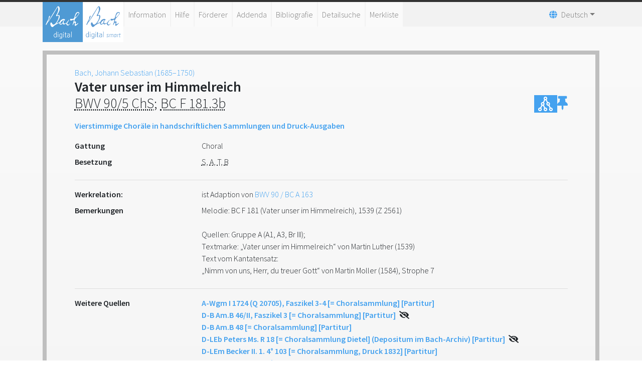

--- FILE ---
content_type: text/html;charset=UTF-8
request_url: https://www.bach-digital.de/receive/BachDigitalWork_work_00011199
body_size: 5306
content:
<!DOCTYPE html
  SYSTEM "about:legacy-compat">
<html lang="de">
   <head>
      <meta http-equiv="Content-Type" content="text/html; charset=UTF-8">
      <meta name="viewport" content="width=device-width, initial-scale=1.0">
      <meta name="application-name" content="Bach digital">
      <meta name="description" content="Johann Sebastian Bachs Werke und ihre Quellen">
      <meta name="theme-color" content="#45A2EF">
      <meta name="apple-mobile-web-app-title" content="Bach digital">
      <link rel="icon" type="image/png" href="/images/favicon.png" sizes="16x16">
      <link rel="icon" type="image/png" href="/images/favicon-32x32.png" sizes="32x32">
      <link rel="icon" type="image/png" href="/images/BD_logo-192x192.png" sizes="192x192">
      <link rel="apple-touch-icon" href="/images/BD_logo-180x180.png" sizes="180x180">
      <link rel="mask-icon" href="/images/BD_mask.svg" color="#45A2EF">
      <title>Bach digital - </title>
      <link xmlns:mcrurl="http://www.mycore.de/xslt/url" href="https://www.bach-digital.de/receive/BachDigitalWork_work_00011199?lang=en" hreflang="en" rel="alternate">
      <link xmlns:mcrurl="http://www.mycore.de/xslt/url" href="https://www.bach-digital.de/receive/BachDigitalWork_work_00011199?lang=es" hreflang="es" rel="alternate">
      <link xmlns:mcrurl="http://www.mycore.de/xslt/url" href="https://www.bach-digital.de/receive/BachDigitalWork_work_00011199?lang=fr" hreflang="fr" rel="alternate">
      <link xmlns:mcrurl="http://www.mycore.de/xslt/url" href="https://www.bach-digital.de/receive/BachDigitalWork_work_00011199?lang=it" hreflang="it" rel="alternate">
      <link xmlns:mcrurl="http://www.mycore.de/xslt/url" href="https://www.bach-digital.de/receive/BachDigitalWork_work_00011199?lang=ja" hreflang="ja" rel="alternate">
      <link rel="stylesheet" href="/css/bootstrap.min.css">
      <link rel="stylesheet" href="/css/fontawesome.min.css" type="text/css" media="all">
      <link rel="stylesheet" href="/css/select2.min.css" type="text/css">
      <link rel="stylesheet" href="/css/slick.css" type="text/css" media="all">
      <link rel="stylesheet" href="/css/bach-digital.css" type="text/css" media="all"><script type="text/javascript" language="javascript" src="/js/jquery.min.js"></script><script type="text/javascript" language="javascript" src="/js/jquery-ui.min.js"></script><script type="text/javascript" language="javascript" src="/js/bootstrap.bundle.min.js"></script><script type="text/javascript" src="/js/dpt_pdfgen.js"></script><script type="text/javascript" src="/js/select2.full.min.js"></script><script type="text/javascript" src="/js/slick.min.js"></script><script type="text/javascript" src="/js/mirador3.js"></script><script type="text/javascript" src="/js/mirador-modal.js"></script></head>
   <body>
      <header id="header">
         <div class="container">
            <nav class="navbar navbar-expand-lg navbar-light">
               <div class="navbar-logo-container">
                  <div class="navbar-brand logo"><a title="Start" href="https://www.bach-digital.de/content/index.xed"><img src="/images/BD_logo-310x310.png" alt="Bach digital logo"></a></div>
                  <div class="navbar-brand logo logo-smart"><a title="Bach Digital smart" href="https://smart.bach-digital.de" target="_blank" style="margin-left:auto"><img src="/images/BD_logo-310x310_inverted.png" alt="Bach digital smart logo"></a></div>
               </div><button class="navbar-toggler" type="button" data-toggle="collapse" data-target="#navbarSupportedContent" aria-controls="navbarSupportedContent" aria-expanded="false" aria-label="Toggle navigation"><span class="fas fa-bars"></span></button><div class="collapse navbar-collapse" id="navbarSupportedContent">
                  <ul xmlns:fn="http://www.w3.org/2005/xpath-functions" xmlns:mcrurl="http://www.mycore.de/xslt/url" class="navbar-nav">
                     <li class="nav-item"><a class="nav-link" href="/content/infos.xml">Information</a></li>
                     <li class="nav-item"><a class="nav-link" href="/content/help_general.xml">Hilfe</a></li>
                     <li class="nav-item"><a class="nav-link" href="/content/sponsors.xml">Förderer</a></li>
                     <li class="nav-item"><a class="nav-link" href="/content/addenda.xml">Addenda</a></li>
                     <li class="nav-item"><a class="nav-link" href="/content/bibliography.xml">Bibliografie</a></li>
                     <li class="nav-item"><a class="nav-link" href="/search_form_source.xed">Detailsuche</a></li>
                     <li class="nav-item"><a class="nav-link" href="/servlets/MCRLpzBasketServlet?type=objects&amp;action=show">Merkliste</a></li>
                     <li class="hidden" hidden=""><a class="nav-link" href="/content/editor.xml">Editorfunktionen</a></li>
                     <li class="hidden" hidden=""><a class="nav-link" href="/content/administration.xml">Administration</a></li>
                  </ul>
                  <ul xmlns:mcrurl="http://www.mycore.de/xslt/url" class="navbar-nav">
                     <li class="nav-item dropdown languages"><a href="#" class="nav-link dropdown-toggle" data-toggle="dropdown"><span class="fas fa-globe" aria-hidden="true"></span><span>Deutsch</span><b class="caret"></b></a><div class="dropdown-menu" aria-labelledby="navbarDropdown"><a class="dropdown-item" href="https://www.bach-digital.de/receive/BachDigitalWork_work_00011199?lang=de" hreflang="de" rel="alternate" title="Deutsch">Deutsch</a><a class="dropdown-item" href="https://www.bach-digital.de/receive/BachDigitalWork_work_00011199?lang=en" hreflang="en" rel="alternate" title="English">English</a><a class="dropdown-item" href="https://www.bach-digital.de/receive/BachDigitalWork_work_00011199?lang=es" hreflang="es" rel="alternate" title="Español">Español</a><a class="dropdown-item" href="https://www.bach-digital.de/receive/BachDigitalWork_work_00011199?lang=fr" hreflang="fr" rel="alternate" title="Français">Français</a><a class="dropdown-item" href="https://www.bach-digital.de/receive/BachDigitalWork_work_00011199?lang=it" hreflang="it" rel="alternate" title="Italiano">Italiano</a><a class="dropdown-item" href="https://www.bach-digital.de/receive/BachDigitalWork_work_00011199?lang=ja" hreflang="ja" rel="alternate" title="???">???</a></div>
                     </li>
                  </ul>
               </div>
            </nav>
         </div>
      </header>
      <main id="content" class="home">
         <div id="innercontent" class="container content">
            <div xmlns:tei="http://www.tei-c.org/ns/1.0" xmlns:xs="http://www.w3.org/2001/XMLSchema" id="composer"><a href="https://www.bach-digital.de/receive/BachDigitalPerson_agent_00000809">Bach, Johann Sebastian (1685–1750)</a></div><script xmlns:tei="http://www.tei-c.org/ns/1.0" xmlns:xs="http://www.w3.org/2001/XMLSchema" type="text/javascript">
      document.getElementById('content').className="container dataset";
      document.getElementById('innercontent').className="search-result";
    </script><script xmlns:tei="http://www.tei-c.org/ns/1.0" xmlns:xs="http://www.w3.org/2001/XMLSchema" type="application/ld+json">
  
  
    
      
    
    
      
      
    
    
      BWV 90/5 ChS
      BC F 181.3b
    
    
      Vater unser im Himmelreich
    
    
      
    
    
      
    
    
      
        unbekannt
        gregorian
        2350373
        1723-01-01 AD
        2350737
        1723-12-31 AD
      
    
    
      
      
      
      
    
    
      Melodie: BC F 181 (Vater unser im Himmelreich), 1539 (Z 2561)

Quellen: Gruppe A (A1, A3, Br III); 
Textmarke: „Vater unser im Himmelreich“ von Martin Luther (1539)
Text vom Kantatensatz: 
„Nimm von uns, Herr, du treuer Gott“ von Martin Moller (1584), Strophe 7
    
    
      N. Ebata
    
    
      
    
    
      nur Gruppe A: 
Dietel A1, Nr. 41 
AmB 46 II,3 A3, Nr. 34 
Breitkopf F1/III, Nr. 267
    
    
      
    
  
  
    
      2022-05-21T21:31:04.637Z
      2018-05-01T13:55:22.210Z
    
    
      2018-05-01 15:55:22 ebata
      2018-05-01 17:16:10 ebata
      2018-05-07 23:37:12 ebata
      2018-05-09 15:20:46 ebata
      2018-07-12 18:50:05 ebata
      2018-07-15 10:29:45 ebata
      2019-01-18 13:58:39 hausmann
      2019-05-23 05:00:22 ebata
      2022-05-21 23:31:04 ebata
    
    
      
    
  
</script><div xmlns:tei="http://www.tei-c.org/ns/1.0" xmlns:xs="http://www.w3.org/2001/XMLSchema" class="dataset">
               <h3><span class="worktitle">
                     <ul class="metadata-list-i18n-wrap">
                        <li>Vater unser im Himmelreich</li>
                     </ul></span> <abbr title="BWV² / Bach-Werke-Verzeichnis">BWV&nbsp;90/5&nbsp;ChS</abbr>; <abbr title="BC / Bach-Compendium">BC&nbsp;F&nbsp;181.3b</abbr><sup></sup><sup style="margin-left:10px; font-size:60%;"></sup><span style="display:flex; float:right; gap: 10px;"><a href="https://www.bach-digital.de/receive/BachDigitalWork_work_00011199?XSL.Style=neo4j" target="_blank" title="Graph" style="align-self: stretch; align-items: center; background-color: #45a2ef; display: inline-flex; justify-content: center; width: 46px;"><svg xmlns="http://www.w3.org/2000/svg" viewBox="0 0 24 24" style="height: 35px;">
                           <path fill="#ffffff" d="M19.5 17C19.36 17 19.24 17 19.11 17.04L17.5 13.8C17.95 13.35 18.25 12.71 18.25 12C18.25 10.62 17.13 9.5 15.75 9.5C15.61 9.5 15.5 9.5 15.35 9.54L13.74 6.3C14.21 5.84 14.5 5.21 14.5 4.5C14.5 3.12 13.38 2 12 2S9.5 3.12 9.5 4.5C9.5 5.2 9.79 5.84 10.26 6.29L8.65 9.54C8.5 9.5 8.39 9.5 8.25 9.5C6.87 9.5 5.75 10.62 5.75 12C5.75 12.71 6.04 13.34 6.5 13.79L4.89 17.04C4.76 17 4.64 17 4.5 17C3.12 17 2 18.12 2 19.5C2 20.88 3.12 22 4.5 22S7 20.88 7 19.5C7 18.8 6.71 18.16 6.24 17.71L7.86 14.46C8 14.5 8.12 14.5 8.25 14.5C8.38 14.5 8.5 14.5 8.63 14.46L10.26 17.71C9.79 18.16 9.5 18.8 9.5 19.5C9.5 20.88 10.62 22 12 22S14.5 20.88 14.5 19.5C14.5 18.12 13.38 17 12 17C11.87 17 11.74 17 11.61 17.04L10 13.8C10.45 13.35 10.75 12.71 10.75 12C10.75 11.3 10.46 10.67 10 10.21L11.61 6.96C11.74 7 11.87 7 12 7C12.13 7 12.26 7 12.39 6.96L14 10.21C13.54 10.66 13.25 11.3 13.25 12C13.25 13.38 14.37 14.5 15.75 14.5C15.88 14.5 16 14.5 16.13 14.46L17.76 17.71C17.29 18.16 17 18.8 17 19.5C17 20.88 18.12 22 19.5 22S22 20.88 22 19.5C22 18.12 20.88 17 19.5 17M4.5 20.5C3.95 20.5 3.5 20.05 3.5 19.5S3.95 18.5 4.5 18.5 5.5 18.95 5.5 19.5 5.05 20.5 4.5 20.5M13 19.5C13 20.05 12.55 20.5 12 20.5S11 20.05 11 19.5 11.45 18.5 12 18.5 13 18.95 13 19.5M7.25 12C7.25 11.45 7.7 11 8.25 11S9.25 11.45 9.25 12 8.8 13 8.25 13 7.25 12.55 7.25 12M11 4.5C11 3.95 11.45 3.5 12 3.5S13 3.95 13 4.5 12.55 5.5 12 5.5 11 5.05 11 4.5M14.75 12C14.75 11.45 15.2 11 15.75 11S16.75 11.45 16.75 12 16.3 13 15.75 13 14.75 12.55 14.75 12M19.5 20.5C18.95 20.5 18.5 20.05 18.5 19.5S18.95 18.5 19.5 18.5 20.5 18.95 20.5 19.5 20.05 20.5 19.5 20.5Z"/></svg></a><a role="button" class="dpt-btn-basket" target="_self" href="https://www.bach-digital.de/servlets/MCRLpzBasketServlet?type=objects&amp;action=add&amp;id=BachDigitalWork_work_00011199&amp;uri=mcrobject:BachDigitalWork_work_00011199&amp;resolve=true&amp;redirect=referer" title="Zur Merkliste hinzufügen"><span class="fas fa-thumbtack"></span></a></span></h3>
               <dl></dl>
               <div><strong><a href="https://www.bach-digital.de/servlets/solr/select?q=*:*&amp;sort=musicrepo_worksort01+asc&amp;rows=25&amp;fq=objectType:%22work%22&amp;fq=category:%22BachDigitalWorkDesignation:0173%22">Vierstimmige Choräle in handschriftlichen Sammlungen und Druck-Ausgaben</a></strong></div>
               <dl></dl>
               <dl class="row" id="generalData">
                  <dt class="col-sm-3">Gattung</dt>
                  <dd class="col-sm-9">
                     <ul class="metadata-list-classification-wrap">
                        <li>Choral</li>
                     </ul>
                  </dd>
                  <dt class="col-sm-3">Besetzung</dt>
                  <dd class="col-sm-9"><abbr title="Sopran">S</abbr>, <abbr title="Alt">A</abbr>, <abbr title="Tenor">T</abbr>, <abbr title="Bass">B</abbr><ul class="metadata-list-i18n-wrap"></ul>
                  </dd>
               </dl>
               <hr>
               <dl class="row" id="workHistory">
                  <dt class="col-sm-3">Werkrelation:</dt>
                  <dd class="col-sm-9">ist Adaption von&nbsp;<a href="https://www.bach-digital.de/receive/BachDigitalWork_work_00000114" target="_self">BWV 90 / BC A 163</a></dd>
                  <dt class="col-sm-3">Bemerkungen</dt>
                  <dd class="col-sm-9">
                     <ul class="metadata-list-i18n-wrap">
                        <li>Melodie: BC F 181 (Vater unser im Himmelreich), 1539 (Z 2561)<br><br>Quellen: Gruppe A (A1, A3, Br III); <br>Textmarke: „Vater unser im Himmelreich“ von Martin Luther (1539)<br>Text vom Kantatensatz: <br>„Nimm von uns, Herr, du treuer Gott“ von Martin Moller (1584), Strophe 7</li>
                     </ul>
                  </dd>
               </dl>
               <hr>
               <dl class="row" id="sources">
                  <dt class="col-sm-3">Weitere Quellen</dt>
                  <dd class="col-sm-9"><a target="_self" href="https://www.bach-digital.de/receive/BachDigitalSource_source_00025487"><b>A-Wgm I 1724 (Q 20705), Faszikel 3-4 [= Choralsammlung] [Partitur] </b></a><br><a target="_self" href="https://www.bach-digital.de/receive/BachDigitalSource_source_00000399"><b>D-B Am.B 46/II, Faszikel 3 [= Choralsammlung] [Partitur] </b></a><span class="fas fa-eye-slash pl-1" title="Nur externes Digitalisat vorhanden"></span><br><a target="_self" href="https://www.bach-digital.de/receive/BachDigitalSource_source_00000401"><b>D-B Am.B 48 [= Choralsammlung] [Partitur] </b></a><br><a target="_self" href="https://www.bach-digital.de/receive/BachDigitalSource_source_00003441"><b>D-LEb Peters Ms. R 18 [= Choralsammlung Dietel] (Depositum im Bach-Archiv) [Partitur] </b></a><span class="fas fa-eye-slash pl-1" title="Nur externes Digitalisat vorhanden"></span><br><a target="_self" href="https://www.bach-digital.de/receive/BachDigitalSource_source_00025572"><b>D-LEm Becker II. 1. 4° 103 [= Choralsammlung, Druck 1832] [Partitur] </b></a><br><a target="_self" href="https://www.bach-digital.de/receive/BachDigitalSource_source_00021398"><b>D-LEm Becker II. 1. 4° 59-60 [= Choralsammlung, Druck Breitkopf] [Partitur] </b></a><br><a target="_self" href="https://www.bach-digital.de/receive/BachDigitalSource_source_00025563"><b>D-Mbs 4 Mus.pr. 86.1878-3 [Druck Choralsammlung (Breitkopf, Teil III: 1786)] [Partitur] </b></a><span class="fas fa-eye-slash pl-1" title="Nur externes Digitalisat vorhanden"></span><br><a target="_self" href="https://www.bach-digital.de/receive/BachDigitalSource_source_00025568"><b>Verschollen Choralsammlung, Gerber [Partitur] </b></a><br><a target="_self" href="https://www.bach-digital.de/receive/BachDigitalSource_source_00025565"><b>Verschollen Choralsammlung, Hoffmeister &amp; Kühnel (1) [Partitur] </b></a><br><a target="_self" href="https://www.bach-digital.de/receive/BachDigitalSource_source_00025566"><b>[Druck Choralsammlung (Breitkopf, Teil III: 1786)] [Partitur] </b></a><br><a target="_self" href="https://www.bach-digital.de/receive/BachDigitalSource_source_00025485"><b>[Druck Choralsammlung (Breitkopf, Teil III: 1786; Teil IV: 1787)] [Partitur] </b></a><br></dd>
               </dl>
               <hr>
               <dl class="row" id="literature">
                  <dt class="col-sm-3">Edition</dt>
                  <dd class="col-sm-9">
                     <table>
                        <tr>
                           <td class="dpt_metadata_value-ltr" valign="top"><abbr title="Neue Bach-Ausgabe">NBA</abbr> III/2.2, S. 158f. (Frieder Rempp,&nbsp;1996) – Kritischer Bericht (1996), S. 15ff., 279f.;<br></td>
                        </tr>
                     </table>
                     <table>
                        <tr>
                           <td class="dpt_metadata_value-ltr" valign="top"><abbr title="Neue Bach-Ausgabe">NBA</abbr> III/2.1, S. 33 (Nr. 41) (Frieder Rempp,&nbsp;1991) – Kritischer Bericht (1991), S. 21ff., 57</td>
                        </tr>
                     </table>
                  </dd>
               </dl>
               <hr>
               <dl class="row">
                  <dt class="col-sm-3">persistente ID</dt>
                  <dd class="col-sm-9">BachDigitalWork_work_00011199</dd>
                  <dt class="col-sm-3">Statische URL</dt>
                  <dd class="col-sm-9"><a rel="bookmark" href="https://www.bach-digital.de/receive/BachDigitalWork_work_00011199" title="Statische URL">https://www.bach-digital.de/receive/BachDigitalWork_work_00011199</a></dd>
                  <dt class="col-sm-3">Exportformat</dt>
                  <dd class="col-sm-9">[<a target="_blank" type="application/pdf" rel="nofollow" href="https://www.bach-digital.de/receive/BachDigitalWork_work_00011199?XSL.Style=pdf">PDF</a>] [<a target="_blank" type="text/xml" rel="nofollow" href="https://www.bach-digital.de/receive/BachDigitalWork_work_00011199?XSL.Style=structure">XML</a>] [<a target="_blank" type="text/xml" rel="nofollow" href="https://www.bach-digital.de/receive/BachDigitalWork_work_00011199?XSL.Transformer=mei">MEI</a>] [<a target="_blank" type="application/ld+json" rel="nofollow" href="https://www.bach-digital.de/receive/BachDigitalWork_work_00011199?XSL.Style=jsonld">JSON-LD</a>]</dd>
                  <dt class="col-sm-3">letzte Änderung</dt>
                  <dd class="col-sm-9">21.05.2022 - 09:31:04</dd>
               </dl>
            </div>
            <div xmlns:mcracl="http://www.mycore.de/xslt/acl" xmlns:xs="http://www.w3.org/2001/XMLSchema" class="dataset ix">
               <hr>
               <div class="clearfix"><a target="_blank" rel="external" href="http://europeana.eu/portal/search.html?qf=TYPE:SOUND&amp;query=&#34;BWV+90&#34;">europeana nach Aufnahmen durchsuchen</a></div><a rel="license" target="_blank" title="Lizenz" href="http://creativecommons.org/licenses/by/4.0/deed.de"><img alt="Lizenz" src="/images/cc_by_88x31.png"></a><a target="_self" href="https://www.bach-digital.de/servlets/MCRInfoMailStartServlet?id=BachDigitalWork_work_00011199"><span>Anmerkungen zu diesem Datensatz senden</span></a></div>
            <div xmlns:mcracl="http://www.mycore.de/xslt/acl" xmlns:xs="http://www.w3.org/2001/XMLSchema" class="clearfix"></div>
         </div>
      </main>
      <footer class="d-print-none" id="footer">
         <div class="container associates">
            <div class="row d-flex justify-content-around"><a title="Bach-Archiv Leipzig" href="http://www.bacharchivleipzig.de/" rel="author" target="_blank"><img src="/images/logo_bach_grey.png" alt="Logo Bach-Archiv Leipzig"></a><a title="Staatsbibliothek zu Berlin" href="http://staatsbibliothek-berlin.de/" rel="author" target="_blank"><img src="/images/logo_sbb_grey.png" alt="Logo Staatsbibliothek zu Berlin"></a><a title="Staats- und Universitätsbibliothek Dresden" href="http://www.slub-dresden.de/" target="_blank"><img src="/images/logo_slub_grey.png" alt="Logo SLUB Dresden"></a><a title="Staats- und Universitätsbibliothek Hamburg" href="http://www.sub.uni-hamburg.de/" target="_blank"><img src="/images/logo_sub_grey.png" alt="Logo SUB Hamburg"></a><a title="Universität Leipzig" href="http://www.uni-leipzig.de/" target="_blank"><img src="/images/logo_uni-leipzig.png" alt="Logo Universität Leipzig"></a></div>
         </div>
         <div class="bach-divider"></div>
         <div class="container copyright"><a href="https://www.bach-digital.de/servlets/MCRLoginServlet">Login</a><a xmlns:fn="http://www.w3.org/2005/xpath-functions" xmlns:mcrurl="http://www.mycore.de/xslt/url" class="navigationbelow" target="_self" href="https://www.bach-digital.de/content/sitemap.xml?XSL.lastPage.SESSION=/content/sitemap.xml">Sitemap</a><a xmlns:fn="http://www.w3.org/2005/xpath-functions" xmlns:mcrurl="http://www.mycore.de/xslt/url" class="navigationbelow" target="_self" href="https://www.bach-digital.de/content/donation.xml?XSL.lastPage.SESSION=/content/donation.xml">Spende</a><a xmlns:fn="http://www.w3.org/2005/xpath-functions" xmlns:mcrurl="http://www.mycore.de/xslt/url" class="navigationbelow" target="_self" href="https://www.bach-digital.de/content/contact.xml?XSL.lastPage.SESSION=/content/contact.xml">Kontakt</a><a xmlns:fn="http://www.w3.org/2005/xpath-functions" xmlns:mcrurl="http://www.mycore.de/xslt/url" class="navigationbelow" target="_self" href="https://www.bach-digital.de/content/impressum.xml?XSL.lastPage.SESSION=/content/impressum.xml">Impressum</a><a xmlns:fn="http://www.w3.org/2005/xpath-functions" xmlns:mcrurl="http://www.mycore.de/xslt/url" class="navigationbelow" target="_blank" href="https://git.sc.uni-leipzig.de/mycore_applications/mycore_app_dsgvo/blob/master/Datenschutzerklaerung_MyCoRe_20220119.pdf">Datenschutz</a><a xmlns:fn="http://www.w3.org/2005/xpath-functions" xmlns:mcrurl="http://www.mycore.de/xslt/url" class="navigationbelow" target="_self" href="https://www.bach-digital.de/content/license.xml?XSL.lastPage.SESSION=/content/license.xml">Lizenz</a><div>©&nbsp;Bach digital, 2008–2025 (Version&nbsp;2025.06&nbsp;powered&nbsp;by&nbsp;MyCoRe)</div>
         </div>
      </footer>
   </body>
</html>